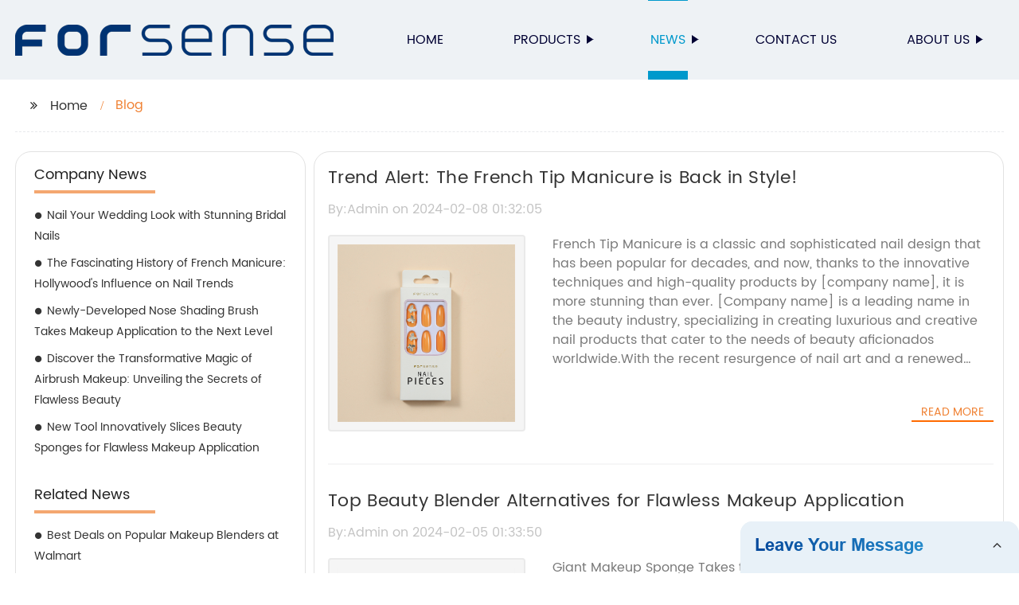

--- FILE ---
content_type: text/html
request_url: https://forsense-beauty.com/blog/page-43/
body_size: 7422
content:
<!DOCTYPE html>
<html >

<head>
    
    <meta property="og:site_name" content="Blog | Supplier, Factory, Manufacturer">
    <meta property="og:url" content="https://kehu02.globalso.com">
    <meta property="og:title" content="Blog | Supplier, Factory, Manufacturer">
    <meta property="og:type" content="website">
    <meta property="og:description" content="">
    <meta property="og:image" content="//kehu02.grofrom.com/www.forsense-beauty.com/b17ae1dba59cb406f30642784ae43a52.jpg">
    <meta property="og:image:secure_url" content="//kehu02.grofrom.com/www.forsense-beauty.com/b17ae1dba59cb406f30642784ae43a52.jpg">
    <meta name="twitter:card" content="summary_large_image ">
    <meta name="twitter:title" content="Blog | Supplier, Factory, Manufacturer">
    <meta name="twitter:description" content="">
    

    <meta http-equiv="Content-Type" content="text/html; charset=utf-8">
    <title>Blog | Supplier, Factory, Manufacturer</title>
    <meta name="viewport" content="width=device-width, initial-scale=1, minimum-scale=1, maximum-scale=1">
    <meta name="keywords" content="">
    <meta name="description" content="">
    <link rel="shortcut icon" href="//kehu02.grofrom.com/www.forsense-beauty.com/9eea5ccbe5a9b35c2dea7b9c8cbfb0ae.png">
    <link rel="stylesheet" type="text/css" href="/template/style_2.css?v=29">
    <link rel="stylesheet" type="text/css" href="/template/public.css">

    <style>
        .all_bg {background-color: #eef2f5;}
        .font_color { color:#000033; }
        .font_color a{color: #000033 !important;}
        .font_color a:hover,.nav-current>a{color: #0099cc !important; }
        .font_color .head_nav li:hover>a{color: #0099cc !important; }
        .font_color .head_nav li a b:before{border-left: 9px solid #000033;}
        .font_color .head_nav li:hover>a b:before{border-left: 9px solid #0099cc }
        .web_head .layout .head_nav >li>a::before{background-color: #0099cc;}
        .web_head .layout .head_nav >li>a::after{background-color: #0099cc;}
        .foot .foot_list a::before {background-color:#0099cc;}

        .web_head .layout .head_nav >li>a::before{content: "";height: 1px;width: 100%;position: absolute;left: 50%;top: 0;background-color: #0099cc; width: 0;transition: all .3s linear;transform: translateX(-50%)}
        .web_head .layout .head_nav >li>a::after{content: "";height: 11px;width: 100%;position: absolute;left: 50%;bottom: 0;background-color: #0099cc;width: 0;transition: all .3s linear;transform: translateX(-50%)}
        .web_head .layout .head_nav >li:hover>a:after,.web_head .layout ul>li:hover>a:before,.web_head .layout ul>li.nav-current>a::before,.web_head .layout ul>li.nav-current>a:after{ width: 100%}
        .web_head .layout ul>li a:hover,.web_head .layout .head_nav >li:hover>a,.web_head .layout ul>li.nav-current>a{ color: #0099cc;}

        .cummin_main .cummin_tit p a,.global_wrap p a,.blog_wrap a{color: #0099cc;}
    </style>
        <style>
        .pagination{
            display: -webkit-box;
        }
        .page-item.active{
            color: #fff;
            background: #1A2126;
        }
    </style>
</head>

<body>
     
    <div class="container all_bg">
        <!-- web_head start -->
        <header class="web_head all_bg font_color">
            <div class="layout flex_row">
                <figure class="logo flex_row">
                    <div><a href="/"><img src="//kehu02.grofrom.com/www.forsense-beauty.com/61207c977b4324b5c91a73ccd52407df.png" alt="Makeup Tools, Custom Brushes, Art Nails - Fengshuo"></a></div>
                </figure>

                <div class="head_flex">
                    <nav class="nav_wrap">
                        <ul class="head_nav flex_row ">
                            <li class=""><a href="/">Home</a>
                            </li>
                            <li><a href="/products/">Products</a>
                                <ul>
                                                                                                                        <li> <a href="/products/makeup-brush/">Makeup Brush</a>
                                                                                                                                                                <li> <a href="/products/makeup-sponge/">Makeup Sponge</a>
                                                                                                                                                                <li> <a href="/products/press-on-nail/">Press On Nail</a>
                                                                                                            </ul>
                            </li>
                            <li><a href="/news/">News</a>
                                <ul>
                                    <li><a href="/news/">News</a></li>
                                    <li><a href="/blog/">Blog</a></li>
                                </ul>
                            </li>
                            <li><a href="/contact/">Contact us</a></li>
                            <li><a href="/about-us/">About us</a>
                                <ul>
                                    <li> <a href="/about-us/">About us</a>
                                    <li> <a href="/why-choose-us/">Why Choose Us</a>
                                    <li> <a href="/team/">Our Team</a>
                                    <li> <a href="/service/">Our Service</a>
                                </ul>
                            </li>
                        </ul>
                    </nav>
                </div>
                                    
                <div class="phone_btn"></div>
            </div>
        </header>
        <!--// web_head end -->

        <!-- web_main start -->
            <div class="main_box">
        <div class="blog_list layout">
            <ul class="flex_row page_nav">
                <li><a href="/" class="active">Home</a></li>
                <li class="foucsColor">Blog</li>
            </ul>
            <div class="flex_row">
                <div class="side">
                    <div>
                        <h2>Company News</h2>
                        <ul>
                                                                                                <li>
                                        <h3><a style="overflow: hidden;text-overflow: ellipsis;display: -webkit-box;-webkit-line-clamp: 5;-webkit-box-orient: vertical;" href="/blog/nail-your-wedding-look-with-stunning-bridal-nails/" class="">Nail Your Wedding Look with Stunning Bridal Nails</a>
                                        </h3>
                                    </li>
                                                                                                                                                                                            <li>
                                        <h3><a style="overflow: hidden;text-overflow: ellipsis;display: -webkit-box;-webkit-line-clamp: 5;-webkit-box-orient: vertical;" href="/news/the-fascinating-history-of-french-manicure-hollywoods-influence-on/" class="">The Fascinating History of French Manicure: Hollywood&#039;s Influence on Nail Trends</a>
                                        </h3>
                                    </li>
                                                                                                                                                                                            <li>
                                        <h3><a style="overflow: hidden;text-overflow: ellipsis;display: -webkit-box;-webkit-line-clamp: 5;-webkit-box-orient: vertical;" href="/blog/newly-developed-nose-shading-brush-takes-makeup-application-to-the/" class="">Newly-Developed Nose Shading Brush Takes Makeup Application to the Next Level</a>
                                        </h3>
                                    </li>
                                                                                                                                                                                            <li>
                                        <h3><a style="overflow: hidden;text-overflow: ellipsis;display: -webkit-box;-webkit-line-clamp: 5;-webkit-box-orient: vertical;" href="/blog/discover-the-transformative-magic-of-airbrush-makeup-unveiling-the/" class="">Discover the Transformative Magic of Airbrush Makeup: Unveiling the Secrets of Flawless Beauty</a>
                                        </h3>
                                    </li>
                                                                                                                                                                                            <li>
                                        <h3><a style="overflow: hidden;text-overflow: ellipsis;display: -webkit-box;-webkit-line-clamp: 5;-webkit-box-orient: vertical;" href="/news/new-tool-innovatively-slices-beauty-sponges-for-flawless-makeup-application/" class="">New Tool Innovatively Slices Beauty Sponges for Flawless Makeup Application</a>
                                        </h3>
                                    </li>
                                                                                                                                                </ul>
                    </div>
                    <div>
                        <h2>Related News</h2>
                        <ul>
                                                                                                                                                            <li>
                                        <h3><a style="overflow: hidden;text-overflow: ellipsis;display: -webkit-box;-webkit-line-clamp: 5;-webkit-box-orient: vertical;" href="/news/best-deals-on-popular-makeup-blenders-at-walmart/" class="">Best Deals on Popular Makeup Blenders at Walmart</a>
                                        </h3>
                                    </li>
                                                                                                                                                                                            <li>
                                        <h3><a style="overflow: hidden;text-overflow: ellipsis;display: -webkit-box;-webkit-line-clamp: 5;-webkit-box-orient: vertical;" href="/blog/stunning-powder-puff-trees:-a-sight-to-behold-in-bloom/" class="">Stunning Powder Puff Trees: A Sight to Behold in Bloom</a>
                                        </h3>
                                    </li>
                                                                                                                                                                                            <li>
                                        <h3><a style="overflow: hidden;text-overflow: ellipsis;display: -webkit-box;-webkit-line-clamp: 5;-webkit-box-orient: vertical;" href="/news/discover-the-best-makeup-brushes-for-a-flawless-look/" class="">Discover the Best Makeup Brushes for a Flawless Look</a>
                                        </h3>
                                    </li>
                                                                                                                                                                                            <li>
                                        <h3><a style="overflow: hidden;text-overflow: ellipsis;display: -webkit-box;-webkit-line-clamp: 5;-webkit-box-orient: vertical;" href="/blog/10-trendy-nail-art-ideas-to-try-at-home/" class="">10 Trendy Nail Art Ideas to Try at Home</a>
                                        </h3>
                                    </li>
                                                                                                                                                                                            <li>
                                        <h3><a style="overflow: hidden;text-overflow: ellipsis;display: -webkit-box;-webkit-line-clamp: 5;-webkit-box-orient: vertical;" href="/news/top-tips-for-using-a-vintage-powder-puff/" class="">Top Tips for Using a Vintage Powder Puff</a>
                                        </h3>
                                    </li>
                                                                                    </ul>
                    </div>
                </div>
                <div class="list_wrap">
                    <div class="items">
                                                    <div class="item">
                                <h2 style="overflow: hidden;text-overflow: ellipsis;display: -webkit-box;-webkit-line-clamp: 1;-webkit-box-orient: vertical;"><a href="/blog/trend-alert:-the-french-tip-manicure-is-back-in-style!/">Trend Alert: The French Tip Manicure is Back in Style!</a> </h2>
                                <h3>By:Admin on 2024-02-08 01:32:05</h3>
                                <figure class="flex_row">

                                    <div>
                                        <a href="/blog/trend-alert:-the-french-tip-manicure-is-back-in-style!/">
                                            <img class="img_show" src="//kehu02.grofrom.com/www.forsense-beauty.com/b17ae1dba59cb406f30642784ae43a52.jpg" alt="Trend Alert: The French Tip Manicure is Back in Style!"/>
                                        </a>
                                    </div>
                                    <figcaption>
                                        <p style="overflow: hidden;text-overflow: ellipsis;display: -webkit-box;-webkit-line-clamp: 7;-webkit-box-orient: vertical;">French Tip Manicure is a classic and sophisticated nail design that has been popular for decades, and now, thanks to the innovative techniques and high-quality products by [company name], it is more stunning than ever. [Company name] is a leading name in the beauty industry, specializing in creating luxurious and creative nail products that cater to the needs of beauty aficionados worldwide.With the recent resurgence of nail art and a renewed interest in classic nail designs, French Tip Manicure has once again taken center stage. This timeless style features a natural-looking base with a crisp white tip, exuding elegance and grace. However, [company name]&#039;s take on the French Tip Manicure is anything but ordinary. Their unique blend of top-quality products and trend-setting designs has elevated this classic look to a whole new level.The secret behind [company name]&#039;s exceptional French Tip Manicure lies in their commitment to using only the finest ingredients and the latest technology. Their nail polishes are formulated to be long-lasting and resistant to chipping, ensuring that your manicure remains flawless for days on end. Additionally, their white tip polish is carefully crafted to create a perfect, crisp line, giving your nails a professional salon-quality finish in the comfort of your own home.In addition to their superior polish formula, [company name] also offers a range of innovative tools and accessories to assist in achieving the perfect French Tip Manicure. From specialized nail brushes to precision tip guides, their products are designed to make the process of creating this classic look as effortless as possible. This commitment to quality and ease of use has made [company name] a trusted name among beauty enthusiasts and professional nail technicians alike.With the global beauty industry constantly evolving, [company name] is dedicated to staying ahead of the curve. They regularly release new collections and collaborate with renowned nail artists to bring fresh and exciting designs to their customers. Whether you prefer a traditional French Tip Manicure or a more contemporary twist, [company name] has a diverse range of products to fulfill your nail art desires.Furthermore, [company name] values sustainability and ethical practices, ensuring that their products are cruelty-free and environmentally conscious. Their dedication to producing high-quality beauty products responsibly sets them apart as a leader in the industry, earning the trust and loyalty of their customers.As the demand for At-Home nail care solutions continues to grow, [company name] is at the forefront of providing innovative and high-quality products that allow individuals to achieve professional-looking nails without leaving their homes. Their French Tip Manicure sets, complete with step-by-step instructions and all the necessary tools, have become a favorite among beauty enthusiasts looking to elevate their nail game.In conclusion, [company name] has redefined the French Tip Manicure, breathing new life into this timeless nail design. With their unwavering commitment to quality, innovation, and sustainability, [company name] has solidified its position as a global leader in the beauty industry. Whether you are a seasoned nail art enthusiast or someone looking to experiment with a classic look for the first time, [company name] has everything you need to achieve the perfect French Tip Manicure.</p><a href="/blog/trend-alert:-the-french-tip-manicure-is-back-in-style!/"
                                                                                                                            class="foucsColor" .>Read More</a>
                                    </figcaption> <a href="/blog/trend-alert:-the-french-tip-manicure-is-back-in-style!/" class="index_jump"></a>
                                </figure>
                            </div>
                                                    <div class="item">
                                <h2 style="overflow: hidden;text-overflow: ellipsis;display: -webkit-box;-webkit-line-clamp: 1;-webkit-box-orient: vertical;"><a href="/blog/top-beauty-blender-alternatives-for-flawless-makeup-application/">Top Beauty Blender Alternatives for Flawless Makeup Application</a> </h2>
                                <h3>By:Admin on 2024-02-05 01:33:50</h3>
                                <figure class="flex_row">

                                    <div>
                                        <a href="/blog/top-beauty-blender-alternatives-for-flawless-makeup-application/">
                                            <img class="img_show" src="//kehu02.grofrom.com/www.forsense-beauty.com/dbf81ad092ee9c84046f93dab42232a4.jpg" alt="Top Beauty Blender Alternatives for Flawless Makeup Application"/>
                                        </a>
                                    </div>
                                    <figcaption>
                                        <p style="overflow: hidden;text-overflow: ellipsis;display: -webkit-box;-webkit-line-clamp: 7;-webkit-box-orient: vertical;">Giant Makeup Sponge Takes the Beauty World by StormIn the competitive world of beauty products, innovation is key to staying ahead of the game. One company, (remove brand name), has managed to do just that with their latest creation - the Giant Beauty Blender. This supersized version of the beloved makeup sponge has beauty enthusiasts buzzing with excitement.The Giant Beauty Blender is a game-changer in the world of makeup application. It is designed to cover larger areas of the face and body, making it perfect for applying foundation, contouring, and blending. The sponge&#039;s large size and unique shape make it versatile and easy to use, allowing for a flawless makeup application every time.The (remove brand name) company has established itself as a leader in the beauty industry, known for its high-quality, innovative products. With the release of the Giant Beauty Blender, they have once again proven their commitment to providing consumers with top-of-the-line beauty tools.The company&#039;s dedication to innovation and quality is evident in the Giant Beauty Blender&#039;s design. Made from the same soft, latex-free material as the original Beauty Blender, the Giant version is durable, long-lasting, and easy to clean. Its large size allows for quick and effortless application, saving time and effort in the makeup routine.In addition to its practicality, the Giant Beauty Blender is also a hit among beauty enthusiasts for its unique and eye-catching design. The oversized sponge comes in a range of vibrant colors, adding a fun and playful element to the makeup routine. Its bold appearance has made it a popular choice for makeup artists and beauty influencers alike.The launch of the Giant Beauty Blender has generated a significant amount of buzz on social media, with beauty gurus and makeup enthusiasts raving about its effectiveness and versatility. Many have taken to Instagram and YouTube to showcase the Giant Beauty Blender in action, praising its ability to blend makeup seamlessly and effortlessly.The excitement surrounding the Giant Beauty Blender has led to a surge in sales for the (remove brand name) company. Beauty lovers from all over the world have been quick to get their hands on this innovative new product, eager to experience its benefits for themselves.In response to the overwhelming demand, the (remove brand name) company has expanded the availability of the Giant Beauty Blender to retailers worldwide. This move has further solidified their reputation as a leading force in the beauty industry, with their products now accessible to a global audience.As the popularity of the Giant Beauty Blender continues to grow, the (remove brand name) company shows no signs of slowing down. Their dedication to creating innovative, high-quality beauty tools has earned them a loyal following of customers who eagerly anticipate their next groundbreaking product.With its winning combination of practicality, quality, and eye-catching design, the Giant Beauty Blender has firmly established itself as a must-have item for any beauty enthusiast. As the (remove brand name) company continues to push the boundaries of innovation, it&#039;s safe to say that we can expect even more exciting developments from them in the future.</p><a href="/blog/top-beauty-blender-alternatives-for-flawless-makeup-application/"
                                                                                                                            class="foucsColor" .>Read More</a>
                                    </figcaption> <a href="/blog/top-beauty-blender-alternatives-for-flawless-makeup-application/" class="index_jump"></a>
                                </figure>
                            </div>
                                                    <div class="item">
                                <h2 style="overflow: hidden;text-overflow: ellipsis;display: -webkit-box;-webkit-line-clamp: 1;-webkit-box-orient: vertical;"><a href="/blog/get-the-perfect-purple-glitter-nails-for-your-next-manicure/">Get the Perfect Purple Glitter Nails for Your Next Manicure</a> </h2>
                                <h3>By:Admin on 2024-02-01 01:32:10</h3>
                                <figure class="flex_row">

                                    <div>
                                        <a href="/blog/get-the-perfect-purple-glitter-nails-for-your-next-manicure/">
                                            <img class="img_show" src="//kehu02.grofrom.com/www.forsense-beauty.com/096b3629083630b07faae587bba494db.jpg" alt="Get the Perfect Purple Glitter Nails for Your Next Manicure"/>
                                        </a>
                                    </div>
                                    <figcaption>
                                        <p style="overflow: hidden;text-overflow: ellipsis;display: -webkit-box;-webkit-line-clamp: 7;-webkit-box-orient: vertical;">Purple Nails With Glitter is a leading nail polish brand that has been making waves in the beauty industry. The company has gained a reputation for producing high-quality nail products that are known for their vibrant colors and long-lasting formulas. Their latest release, the Purple Nails With Glitter collection, has been turning heads and capturing the hearts of beauty enthusiasts around the world.The Purple Nails With Glitter collection features a stunning array of purple shades that are accented with beautiful sparkling glitter. From deep, dark purples to light, lavender hues, this collection offers a diverse range of options for anyone looking to add a touch of glamour to their nails. The addition of glitter adds an extra element of sparkle and dimension, making these polishes perfect for special occasions or everyday wear.What sets Purple Nails With Glitter apart from other nail polish brands is their commitment to quality and innovation. Each polish in the collection is crafted with care using high-grade ingredients that are designed to provide long-lasting, chip-resistant color. Additionally, the unique combination of purple shades and glitter sets this collection apart, making it a standout choice for anyone looking to make a statement with their nails.In addition to their stunning array of colors, Purple Nails With Glitter is also dedicated to providing nail products that are safe and non-toxic. All of their polishes are free from harmful chemicals such as formaldehyde, toluene, and DBP, ensuring that customers can enjoy beautiful nails without compromising their health. This commitment to safety and quality has made Purple Nails With Glitter a trusted name in the beauty industry.The Purple Nails With Glitter collection has been receiving rave reviews from beauty bloggers and influencers, who have been quick to praise the collection for its stunning colors and long-wearing formula. Many have also highlighted the versatility of the shades, noting that they can be worn alone for a bold look or layered with other polishes for a more customized style. Whether it&#039;s for a night out on the town or a casual day at the office, the Purple Nails With Glitter collection offers endless possibilities for creating beautiful nail looks.To celebrate the release of the Purple Nails With Glitter collection, the company is partnering with nail salons and beauty retailers to offer exclusive promotions and events. Customers will have the opportunity to experience the collection firsthand and receive professional manicures using the new polishes. This initiative aims to give customers a chance to discover the beauty and quality of the Purple Nails With Glitter collection while also connecting with the brand in a unique and interactive way.As a leader in the beauty industry, Purple Nails With Glitter is always looking for new ways to push the boundaries and create innovative products that inspire and empower their customers. The Purple Nails With Glitter collection is a testament to their commitment to excellence and their dedication to providing customers with the best in nail care. With its stunning colors, long-lasting formula, and commitment to safety, the Purple Nails With Glitter collection is sure to be a hit among beauty enthusiasts everywhere.</p><a href="/blog/get-the-perfect-purple-glitter-nails-for-your-next-manicure/"
                                                                                                                            class="foucsColor" .>Read More</a>
                                    </figcaption> <a href="/blog/get-the-perfect-purple-glitter-nails-for-your-next-manicure/" class="index_jump"></a>
                                </figure>
                            </div>
                                            </div>
                    <ul class="list_num flex_row">
                        <nav>         <ul class="pagination">                                          <li class="page-item">                     <a class="page-link" href="/blog/page-42/" rel="prev" aria-label="pagination.previous">&lsaquo;</a>                 </li>                                                                                                                                                                                  <li class="page-item"><a class="page-link" href="/blog/">1</a></li>                                                                                                 <li class="page-item"><a class="page-link" href="/blog/page-2/">2</a></li>                                                                                                                              <li class="page-item disabled" aria-disabled="true"><span class="page-link">...</span></li>                                                                                                                                                                                                          <li class="page-item"><a class="page-link" href="/blog/page-40/">40</a></li>                                                                                                 <li class="page-item"><a class="page-link" href="/blog/page-41/">41</a></li>                                                                                                 <li class="page-item"><a class="page-link" href="/blog/page-42/">42</a></li>                                                                                                 <li class="page-item active" aria-current="page"><span class="page-link">43</span></li>                                                                                                 <li class="page-item"><a class="page-link" href="/blog/page-44/">44</a></li>                                                                                                 <li class="page-item"><a class="page-link" href="/blog/page-45/">45</a></li>                                                                                                 <li class="page-item"><a class="page-link" href="/blog/page-46/">46</a></li>                                                                                                                              <li class="page-item disabled" aria-disabled="true"><span class="page-link">...</span></li>                                                                                                                                                                                                          <li class="page-item"><a class="page-link" href="/blog/page-73/">73</a></li>                                                                                                 <li class="page-item"><a class="page-link" href="/blog/page-74/">74</a></li>                                                                                                                   <li class="page-item">                     <a class="page-link" href="/blog/page-44/" rel="next" aria-label="pagination.next">&rsaquo;</a>                 </li>                     </ul>     </nav>
                    </ul>
                </div>
            </div>
        </div>

    </div>
        <!--// web_main end -->

        <!-- web_footer start -->
        <footer class="foot all_bg font_color">
            <div class="layout ">
                <div class="flex_row">
                    <div class="foot_logo  wow fadeInLeftA" data-wow-delay=".3s" data-wow-duration=".8s">
                        <figure class="flex_row">
                            <div><img src="//kehu02.grofrom.com/www.forsense-beauty.com/61207c977b4324b5c91a73ccd52407df.png" alt="Makeup Tools, Custom Brushes, Art Nails - Fengshuo"/></div>
                        </figure>
                        <p style="overflow: hidden;text-overflow: ellipsis;display: -webkit-box;-webkit-line-clamp: 4;-webkit-box-orient: vertical;">Founded in 2007, Fengshuo is specialized in developing and manufacturing makeup brush and sponge. We have been certified by BRC and BSCI. It&#039;s our mission to provide you with the best in beauty, at great prices, with great service.</p>
                    </div>
                      <div class="foot_list wow fadeInLeftA" data-wow-delay=".4s" data-wow-duration=".8s" >
                        <h2>Products Category</h2>
                        <ul>
                                                            <li > <a style="overflow: hidden;text-overflow: ellipsis;display: -webkit-box;-webkit-line-clamp: 1;-webkit-box-orient: vertical;" href="/products/makeup-sponge/">Makeup Sponge</a>
                                                            <li > <a style="overflow: hidden;text-overflow: ellipsis;display: -webkit-box;-webkit-line-clamp: 1;-webkit-box-orient: vertical;" href="/products/press-on-nail/">Press On Nail</a>
                                                            <li > <a style="overflow: hidden;text-overflow: ellipsis;display: -webkit-box;-webkit-line-clamp: 1;-webkit-box-orient: vertical;" href="/products/makeup-brush/">Makeup Brush</a>
                                                    </ul>
                      </div>
                    <div class="foot_list wow fadeInLeftA" data-wow-delay=".5s" data-wow-duration=".8s" >
                        <h2>Hot Products Tags</h2>
                        <ul>
                                                            <li > <a style="overflow: hidden;text-overflow: ellipsis;display: -webkit-box;-webkit-line-clamp: 1;-webkit-box-orient: vertical;" href="/beauty-blender-mold/">Beauty Blender Mold</a>
                                                            <li > <a style="overflow: hidden;text-overflow: ellipsis;display: -webkit-box;-webkit-line-clamp: 1;-webkit-box-orient: vertical;" href="/red-powder-puff/">Red Powder Puff</a>
                                                            <li > <a style="overflow: hidden;text-overflow: ellipsis;display: -webkit-box;-webkit-line-clamp: 1;-webkit-box-orient: vertical;" href="/cute-makeup-sponge/">Cute Makeup Sponge</a>
                                                            <li > <a style="overflow: hidden;text-overflow: ellipsis;display: -webkit-box;-webkit-line-clamp: 1;-webkit-box-orient: vertical;" href="/angled-eye-shadow-brush/">Angled Eye Shadow Brush</a>
                                                    </ul>
                    </div>
                    <div class="foot_list wow fadeInLeftA" data-wow-delay=".6s" data-wow-duration=".8s" >
                        <h2>Our Company</h2>
                        <ul>
                            <li> <a href="/about-us/">About us</a>
                            <li> <a href="/why_choose_us/">Why Choose Us</a>
                            <li> <a href="/team/">Our Team</a>
                            <li> <a href="/service/">Our Service</a>
                        </ul>
                    </div>
                </div>

                <p class="copy wow fadeInUpA" data-wow-delay=".7s" data-wow-duration=".8s">@Copyright  - 2023-2024 : All Rights Reserved. 
                
                <a href="https://www.forsensebeauty.com" target="_blank">Fengshuo Trading Co., Ltd.</a>
                
                                </p>
            </div>
        </footer>
        <!--// web_footer end -->
    </div>

<!--// container end -->

    <script src="/template/js/jquery.min.js"></script>
    <script src="/template/js/common.js"></script>
    <script type="text/javascript" src="//form.grofrom.com/livechat.js"></script>
    <script>
        var menu_name = "News"
        if(menu_name.length > 0){
            $(".head_nav>li>a").each(function (k, v) {
                if (menu_name == $(v).text()) {
                    $(v).parent('li').addClass('nav-current');
                } else {
                    $(v).parent('li').removeClass('nav-current');
                }
            })
        }
    </script>
    <script defer src="https://static.cloudflareinsights.com/beacon.min.js/vcd15cbe7772f49c399c6a5babf22c1241717689176015" integrity="sha512-ZpsOmlRQV6y907TI0dKBHq9Md29nnaEIPlkf84rnaERnq6zvWvPUqr2ft8M1aS28oN72PdrCzSjY4U6VaAw1EQ==" data-cf-beacon='{"version":"2024.11.0","token":"96965bb1dea4447287a810f2c79fd7b8","r":1,"server_timing":{"name":{"cfCacheStatus":true,"cfEdge":true,"cfExtPri":true,"cfL4":true,"cfOrigin":true,"cfSpeedBrain":true},"location_startswith":null}}' crossorigin="anonymous"></script>
</body>

</html>
